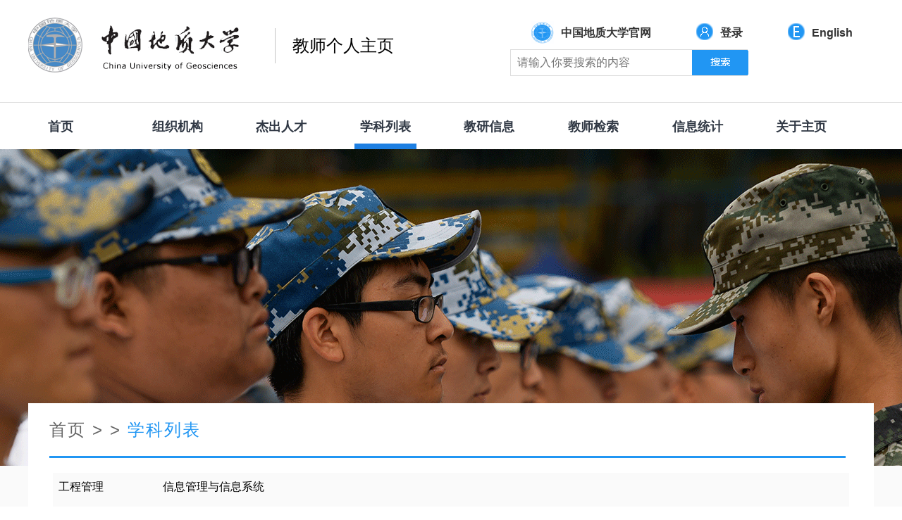

--- FILE ---
content_type: text/html;charset=UTF-8
request_url: https://grzy.cug.edu.cn/xkjslb.jsp?urltype=tsites.DisciplineTeacherList&wbtreeid=1014&id=1912&lang=zh_CN
body_size: 4804
content:
<!DOCTYPE html>
<html>
    <head>
        <meta charset="UTF-8">
        <link rel="stylesheet" type="text/css" href="css/main.css" />
        <script src="js/wjq.js" type="text/javascript" charset="utf-8"></script>
        <script src="js/jquery.SuperSlide.2.1.1.js" type="text/javascript" charset="utf-8"></script>
        <script src="js/index.js"></script>
        <title>管理科学与工程教师列表-中国地质大学综合门户中文</title><META Name="keywords" Content="中国地质大学综合门户中文" />

    <!--Announced by Visual SiteBuilder 9-->
<link rel="stylesheet" type="text/css" href="_sitegray/_sitegray_d.css" />
<script language="javascript" src="_sitegray/_sitegray.js"></script>
<!-- CustomerNO:7765626265723230747f4754525a554303080003 -->
<link rel="stylesheet" type="text/css" href="xkjslb.vsb.css" />
<script type="text/javascript" src="/system/resource/js/vsbscreen.min.js" id="_vsbscreen" ></script>
<script type="text/javascript" src="/system/resource/js/counter.js"></script>
<script type="text/javascript">_jsq_(1014,'/xkjslb.jsp',-1,1377096531)</script>
</head>
    <body >
    <div class="header">
        <div class="wrap">
            <div class="header-top clearfix">
                
<div class="header-logo fl">
                    <a href="">
                            <img src="images/h-logo.png"/>
                        </a>
                </div>

                <span class="teach_main">教师个人主页</span>
                <div class="fr">
                        <script language="javascript" src="/system/resource/js/dynclicks.js"></script><div class="header-link ">
        <a href="http://www.cug.edu.cn">
        <img class="guanwang" src="images/17/08/03/1z7ca8iuii/guanwang.png" />中国地质大学官网</a>
    <a href="javascript:void(0)" onclick="showtitle()">
        <img style="margin-bottom:5px" src="images/login.png" />登录</a>
    <a href="http://grzyen.cug.edu.cn/">
        <img style="margin-bottom:5px" src="images/En.png" />English</a>
</div>
<script>
        function showtitle() {
            alert("请从校园门户统一身份认证平台登录xyfw.cug.edu.cn");
        }
</script>
                    <script language="javascript" src="/system/resource/tsites/com/search/tsitesearch.js"></script><script language="javascript" src="/system/resource/js/base64.js"></script><div class="header-search">
<form action="jsjg.jsp?wbtreeid=1014" method="post" id="searchform62268" style="display:inline" onsubmit="return (new TsiteSearch()).checkSearch('searchform62268','keyWord_temp');">
    <input type="hidden" name="tsites_search_content" id="tsites_search_content" value='' /><input type="hidden" name="_tsites_search_current_language_" id="_tsites_search_current_language_" value='zh_CN' />
    <input class="input" type="input" name="keyWord_temp" id="keyWord_temp" value="" placeholder="请输入你要搜索的内容"/>
    <input class="img"  type="image" src="images/sousuo.png" value="查询">
</form>
</div>
                </div>
            </div>
        </div>
    </div>


    <div class="main-nav">
        <div class="wrap">
            <ul class="clearfix">
                <li  >
<a href="index.jsp" class="index" >首页</a>
</li>
                <li  >
<a href="zzjg.jsp?urltype=tree.TreeTempUrl&wbtreeid=1012"  >组织机构</a>
</li>
                <li  >
<a href="jcrc.jsp?urltype=tree.TreeTempUrl&wbtreeid=1013"  >杰出人才</a>
</li>
                <li class="active" >
<a href="xklb.jsp?urltype=tree.TreeTempUrl&wbtreeid=1014"  >学科列表</a>
</li>
                <li  >
<a href="jyxx-lwcg.jsp?urltype=tree.TreeTempUrl&wbtreeid=1035"  >教研信息</a>
</li>
                <li  >
<a href="jsjx.jsp?urltype=tree.TreeTempUrl&wbtreeid=1016"  >教师检索</a>
</li>
                <li  >
<a href="tjxx1.jsp?urltype=tree.TreeTempUrl&wbtreeid=1042"  >信息统计</a>
</li>
                <li  >
<a href="gyzy.jsp?urltype=tree.TreeTempUrl&wbtreeid=1017"  >关于主页</a>
</li>
            </ul>
        </div>
    </div>
        
            <style>
.sub-header{
 background: url(images/beijing.png) top center no-repeat;
}
</style>
<div class="sub-header">
<div class="wrap about-title" style="font-size:16px;color:#666;padding-bottom:15px"><span>
                        <a href="index.jsp"  >首页</a>
                 > > 
                <a href="xklb.jsp?urltype=tree.TreeTempUrl&wbtreeid=1014" class="about-title_a" >学科列表</a>
</span></div></div>

        
        <div class="container about">
            <div class="wrap content clearfix">
            

<div class="dropdown" id="DROP">
    <a href="xkjslb.jsp?urltype=tsites.DisciplineTeacherList&wbtreeid=1014&id=1914&lang=zh_CN#disciplineteacher"   >工程管理</a>
    <a href="xkjslb.jsp?urltype=tsites.DisciplineTeacherList&wbtreeid=1014&id=1913&lang=zh_CN#disciplineteacher"   >信息管理与信息系统</a>
</div>

            <script language="javascript" src="/system/resource/tsites/imagescale.js"></script>
<script type="text/javascript"> 
jQuery(document).ready(function(){
 var u_u7_pic = new ImageScale("u_u7_",215,274,true,true);u_u7_pic.addimg("/__local/8/EC/14/6DAEC762522BA716687F45D2536_DBB90142_18B76.jpg","/cx/zh_CN/index.htm","程欣","4578");u_u7_pic.addimg("/__local/A/4A/C9/53E29D1D8C7AAEC068B5F3A6A7C_7AE76C96_97EA.jpg","/lilongxi/zh_CN/index.htm","李龙锡","2027");u_u7_pic.addimg("/__local/1/04/8C/E42F0A0CB54250CC80E2F33AB5F_B7B3CBA8_EFF.jpg","/liubaoshan/zh_CN/index.htm","刘保山","4579");u_u7_pic.addimg("/__local/B/5A/92/0307B628710EB68A9570308B153_7EEC9207_B95F.jpg","/wengkerui/zh_CN/index.htm","翁克瑞","1147");u_u7_pic.addimg("/__local/5/45/B2/E6E359B3DFA547D112CBF64F2F5_388871C8_10451.jpg","/zhuzhen/zh_CN/index.htm","朱镇","3633");
});
</script>
<div class="main-pic-list" id="list">
                    <div class="clearfix" id="clear">
                        
                                                
                            <div class="item">
                            <div class="inner clearfix">
                                <a href="http://grzy.cug.edu.cn/cx/zh_CN/index.htm">
                                    
                                    <div class="pic">
                                        <div class="pic_box">
                                            <img id="u_u7_4578pic" style="width:auto;"/>
                                        </div>
                                    </div>
                                    <div class="main">
                                        <div class="text" style="text-align:center;" >程欣</div>
                                    </div>
                                </a>
                            </div>
                        </div>
                        
                        
                            
                            <div class="item">
                            <div class="inner clearfix">
                                <a href="http://grzy.cug.edu.cn/lilongxi/zh_CN/index.htm">
                                    
                                    <div class="pic">
                                        <div class="pic_box">
                                            <img id="u_u7_2027pic" style="width:auto;"/>
                                        </div>
                                    </div>
                                    <div class="main">
                                        <div class="text" style="text-align:center;" >李龙锡</div>
                                    </div>
                                </a>
                            </div>
                        </div>
                        
                        
                            
                            <div class="item">
                            <div class="inner clearfix">
                                <a href="http://grzy.cug.edu.cn/liubaoshan/zh_CN/index.htm">
                                    
                                    <div class="pic">
                                        <div class="pic_box">
                                            <img id="u_u7_4579pic" style="width:auto;"/>
                                        </div>
                                    </div>
                                    <div class="main">
                                        <div class="text" style="text-align:center;" >刘保山</div>
                                    </div>
                                </a>
                            </div>
                        </div>
                        
                        
                            
                            <div class="item item_r">
                            <div class="inner clearfix">
                                <a href="http://grzy.cug.edu.cn/wengkerui/zh_CN/index.htm">
                                    
                                    <div class="pic">
                                        <div class="pic_box">
                                            <img id="u_u7_1147pic" style="width:auto;"/>
                                        </div>
                                    </div>
                                    <div class="main">
                                        <div class="text" style="text-align:center;" >翁克瑞</div>
                                    </div>
                                </a>
                            </div>
                        </div>
                        
                        
                            
                            <div class="item">
                            <div class="inner clearfix">
                                <a href="http://grzy.cug.edu.cn/zhuzhen/zh_CN/index.htm">
                                    
                                    <div class="pic">
                                        <div class="pic_box">
                                            <img id="u_u7_3633pic" style="width:auto;"/>
                                        </div>
                                    </div>
                                    <div class="main">
                                        <div class="text" style="text-align:center;" >朱镇</div>
                                    </div>
                                </a>
                            </div>
                        </div>
                        
                        
                        
                        
                    </div>
                    <!--分页-->
                        <div class="page" align=center >
                       <INPUT TYPE=hidden NAME=actiontype VALUE=""><input type=hidden name="urltype" value="tsites.DisciplineTeacherList"><input type=hidden name="wbtreeid" value="1014"><input type=hidden name="id" value="1912"><input type=hidden name="lang" value="zh_CN">
<style type="text/css">
.headStyle1mzrxz59ly, .headStyle1mzrxz59ly td, .headStyle1mzrxz59ly div {font-size: 12px;font-family:宋体; color: #000000; margin-left: auto; margin-right: auto; line-height:14px;}
.defaultButtonStyle {font-size: 12px;font-family:宋体; height:20px;color: #000000;BORDER: #AFD5F5 1px solid; margin: 0px;padding: 0px; FILTER:progid:DXImageTransform.Microsoft.Gradient(GradientType=0,StartColorStr=#ffffff, EndColorStr=#BDDBF7);  CURSOR: pointer; line-height:14px;background:-webkit-gradient(linear, 0 0, 0 100%, from(#ffffff), to(#BDDBF7));background: -moz-linear-gradient( top,#ffffff,#BDDBF7);background:-ms-linear-gradient(top,#ffffff 0%,#bddbf7 100%)}
.defaultinputStyle {font-size: 12px;font-family:宋体; height:20px; border:1px solid #AFD5F5; line-height:14px;}
.colHeader {font-size: 12px;font-family:宋体; line-height:14px;}
.headStyle1mzrxz59ly a, .pageList .this-page {font-size: 12px;font-family:宋体; display:inline-block; height:14px; padding: 2px 4px; border: solid 1px #AFD5F5; background: #fff; text-decoration: none; MARGIN-RIGHT: 1px;line-height:14px;}
.headStyle1mzrxz59ly a:visited {font-size: 12px;font-family:宋体; color: #000000; text-decoration: none; line-height:14px;}
.headStyle1mzrxz59ly .PrevDisabled {font-size: 12px;font-family:宋体; display:inline-block;height:14px;  margin-right: 3px; padding: 2px 4px; background: #fff;color:#ccc;border: solid 1px #AFD5F5; line-height:14px;}
.headStyle1mzrxz59ly .SelectList {font-size: 12px;font-family:宋体;line-height:14px;}
.headStyle1mzrxz59ly .Prev { font-size: 12px;font-family:宋体; margin-right: 3px; padding: 2px 4px;line-height:14px;}
.headStyle1mzrxz59ly .break {font-size: 12px;font-family:宋体; border: none; text-decoration: none; line-height:14px;}
.headStyle1mzrxz59ly .NextDisabled { font-size: 12px;font-family:宋体;display:inline-block; height:14px; margin-left: 2px; padding: 2px 4px;background: #fff;color:#ccc;border: solid 1px #AFD5F5; line-height:14px; }
.headStyle1mzrxz59ly .Next { font-size: 12px;font-family:宋体; margin-left: 2px; padding: 2px 4px;line-height:14px;}
.headStyle1mzrxz59ly .this-page {font-size: 12px;font-family:宋体;display:inline-block;height:14px;padding: 2px 4px; border: solid 1px #AFD5F5; background: #E1F0FD; font-weight: bold; color:black; MARGIN-RIGHT: 1px;line-height:14px;}
.headStyle1mzrxz59ly a:hover {font-size: 12px;font-family:宋体;color: black; background: #EFF7FE; border-color: #AFD5F5; text-decoration: none;line-height:14px;}
.headStyle1mzrxz59ly a:link {font-size: 12px;font-family:宋体;color: #000000; text-decoration: none;line-height:14px;}
.headStyle1mzrxz59ly a:active { font-size: 12px;font-family:宋体;color: black; text-decoration: none; background: #EFF7FE; line-height:14px;}
</style><script language=javascript src="/system/resource/js/gotopage.js"></script><script type="text/javascript">function a63922_gopage_fun(){_simple_list_gotopage_fun(1,'a63922GOPAGE',1)}</script><table cellspacing=0 cellpadding=0 border=0><TR><td colspan=1><table cellspacing=0 class=headStyle1mzrxz59ly width="100%" cellpadding=1><tr valign=middle><TD nowrap align=left width=1% id=fanye>共5条&nbsp;&nbsp;1/1&nbsp;</td><td nowrap align=left><div><span class=PrevDisabled>首页</span><span class=PrevDisabled>上页</span><span class=NextDisabled>下页</span><span class=NextDisabled>尾页</span></div></td></tr></table></table>
                    </div>
                </div>
            </div>
        </div>
        
<div class="footer">
        <div class="wrap">
            <div class="c1">
                <div><!-- 版权内容请在本组件"内容配置-版权"处填写 -->
<p>Copyright 中国地质大学学校办公室 CUGSTAR All Rights Reserved　地址：湖北省武汉市鲁磨路<br />邮编:430074 鄂ICP备15021562号-1</p>
                    总访问量：

<script language="javascript" src="/system/resource/tsites/tsitesclick.js"></script>
<span id="u9_click"></span>   <script>(new TsitesClickUtil()).getSiteClicksByType(document.getElementById('u9_click'),0,8,'site_total','0');</script>
本月访问量：


<span id="u10_click"></span>   <script>(new TsitesClickUtil()).getSiteClicksByType(document.getElementById('u10_click'),0,8,'site_month','0');</script>
本日访问量：


<span id="u11_click"></span>   <script>(new TsitesClickUtil()).getSiteClicksByType(document.getElementById('u11_click'),0,8,'site_day','0');</script>

            </div>
            <div class="c2">
                <div class="c2_box">
                    <!-- 下面这个div是二维码容器,ID不能变-->
<div id="outputu12"></div>
<!-- 下面是生成二维码调用的JS，不要动-->

<script src="/system/resource/qrcode/js/jquery.qrcode.js"></script>
<script src="/system/resource/qrcode/js/qrcode.js"></script>
<script>
var codeInfo = "" ==""? window.location.href:"";
jQuery(function(){
    jQuery('#outputu12').qrcode({
        text:codeInfo,
        render: !!document.createElement('canvas').getContext?"canvas":"table",//设置渲染方式  
        width: 106,     //设置宽度  
        height: 106,     //设置高度  
        correctLevel: 0,//纠错等级  
        background: "#ffffff",//背景颜色  
        foreground: "#000000",//前景颜色  
        logo:""//图像logo
    });
})
</script>
                </div>
                <div class="c2_wenzi">

</div>
            </div>
        </div>
    </div>
    </body>
    <script type="text/javascript">
        $(function(){
            $(".sub-title").mouseenter(function(){
                $(this).find("#showCtrl").find(".icon-drop").attr("class","icon-dropU")
            })
            $(".sub-title").mouseleave(function(){
                $(this).find("#showCtrl").find(".icon-dropU").attr("class","icon-drop")
            })
        })
    </script>
</html>


--- FILE ---
content_type: text/html;charset=UTF-8
request_url: https://grzy.cug.edu.cn/system/resource/tsites/click.jsp
body_size: 47
content:
{"click":"46556286"}

--- FILE ---
content_type: text/html;charset=UTF-8
request_url: https://grzy.cug.edu.cn/system/resource/tsites/click.jsp
body_size: 47
content:
{"click":"00603152"}

--- FILE ---
content_type: text/html;charset=UTF-8
request_url: https://grzy.cug.edu.cn/system/resource/tsites/click.jsp
body_size: 47
content:
{"click":"00011769"}

--- FILE ---
content_type: text/css
request_url: https://grzy.cug.edu.cn/css/main.css
body_size: 6921
content:
.inline_block{
    display: inline-block;
}
.placeholder{
	color: #999;
}
.teach_main {
    font-size: 24px;
    position: relative;
    left: 24px;
    top: 22px;
    font-family: 'Microsoft YaHei';
    margin: 0;
    padding: 0;
    list-style: none;


}
.school,.major,.major1{
    position: relative;
}
.san1{
    display: inline-block;
    width: 15px;
    height: 15px;
    background-image: url("../images/san1.png");
    position: absolute;
    top: 10px;
    right: 5px;
}
.san{
    display: inline-block;
    width: 15px;
    height: 15px;
    background-image: url("../images/san.png");
    position: absolute;
    top: 10px;
    right: 5px;
}
.row1 ul li{
    position: relative;
    font-weight: bold;
}
ul.list_option{
    display: none;
    background-color: #fff;
    padding-left: 10px;
    border: 1px solid #888;
    height: 200px;
    overflow-y: scroll;
    box-sizing: border-box;
    width: 252px!important;
}
ul.list_option li{
    font-weight: normal;
    cursor: pointer;
    width: 100%!important;
}
ul.list_option li:hover{
    background-color: #ddd;
}
.list_option1{
    position: absolute;
    left: 74px;
    top: 40px;
}
.list_option2,.list_option3{
    position: absolute;
    left: 108px;
    top: 40px;
}
.list_option li{
    float: none!important;
}
.row1:after{
    content: "";
    display: block;
    clear: both;
}
.row1 span{
    border: 1px solid #888;
    display: inline-block;
    width: 234px;
    height: 24px;
    padding: 8px;
    line-height: 24px;
    margin-left: 14px;
    font-weight: normal;
}
*html {
    background-image: url(about:blank);
    background-attachment: fixed;
    
}

body,
h1,
h2,
h3,
h4,
h5,
h6,
hr,
p,
blockquote,
dl,
dt,
dd,
ul,
ol,
li,
pre,
form,
fieldset,
legend,
button,
input,
textarea,
th,
td {
    margin: 0;
    padding: 0;
word-break: break-word; 
word-wrap: break-word;
}

body,
button,
input,
select,
textarea {
    font: 14px/1.5 Arial, 'Microsoft YaHei', \5b8b\4f53
}

h1,
h2,
h3,
h4,
h5,
h6 {
    font-size: 100%;
    font-weight: normal;
}

address,
caption,
cite,
code,
dfn,
em,
strong,
th,
var,
i {
    font-style: normal;
    font-weight: normal
}

code,
kbd,
pre,
samp {
    font-family: courier new, courier, monospace
}

ul,
ol {
    list-style: none
}

a,
a:hover {
    color: #000000;
    text-decoration: none;
}

fieldset,
img {
    border: 0;
    vertical-align: bottom;
}

q:before,
q:after {
    content: ''
}

button,
input,
select,
textarea {
    font-size: 100%;
    outline: 0
}

table {
    border-collapse: collapse;
    border-spacing: 0
}

.wrap {
    width: 1200px;
    margin: 0 auto;
    /*overflow: hidden;*/
}

.clearfix:after {
    content: '\20';
    display: block;
    height: 0;
    clear: both
}

.clearfix {
    zoom: 1
}

.fl {
    float: left
}

.fr {
    float: right
}

.mt30 {
    margin-top: 30px;
}

.icon-heart2 {
    display: inline-block;
    vertical-align: -1px;
    margin-right: 5px;
    width: 12px;
    height: 12px;
    background: url(../images/icon-heart2.png) no-repeat;
}



/*-------------------------å¤´éƒ¨æ ·å¼-----------------------*/

.header {
    min-width: 1200px;
}

.header-top {
    margin-top: 25px;
    height: 120px;
}

.header-logo img {
    /*height: 100%;*/
    width: 100%;
}

.header-logo {
    width: 351px;
    height: 78px;
}

.header-logo a {
    display: block;
    width: 100%;
    height: 100%;
    text-align: center;
    display: table-cell;
    vertical-align: middle;
}

.header-link {
    padding-top: 5px;
    margin-bottom: 8px;
}

*+html {
    margin-top: 10px;
}

.header-link a {
    margin: 0 30px;
    line-height: 30px;
    *display: inline-block;
    *vertical-align: middle;
    color: #333;
    font-weight: bold;
    font-size: 16px;
}

.header-link img {
    margin-right: 10px;
}

*+html .header-link .guanwang {
    margin-top: -10px;
}

.header-search {
    margin-top: 0px;
    border: 1px solid #ddd;
    width: 335px;
    height: 36px;
    position: relative;
}

*+html .header-search {
    width: 350px;
    height: 36px;
    position: relative;
}

.header-search label {
    display: block;
    /*padding: 8px 10px;*/
}

.header-search .input {
    border: none;
    width: 337px;
    height: 33px;
    font-size: 16px;
    border: 1px solid #fff;
    vertical-align: center;
    padding-left: 8px;
    line-height: 33px;
}

.header-search .img {
    position: absolute;
    top: 0;
    right: -2px;
}



/*å¯¼èˆª*/

.main-nav {
    /*background: #2f92f7;*/
    min-width: 1200px;
    border-top: 1px solid #ddd;
}

.main-nav li {
    float: left;
    width: 12.3%;
}

.main-nav li a {
    display: inline-block;
    padding: 10px 8px 0;
    margin: 0 20px;
    line-height: 48px;
    color: #313945;
    font-weight: bold;
    font-size: 18px;
    border-bottom: 8px solid #fff;
    transition: background-color ease .3s;
    text-align: center;
}

.main-nav li a.index {
    color: #313945
}

.main-nav li a:hover,
.main-nav li.active a {
    border-bottom: 8px solid #1d7fe2;
}


/*æ–‡å­—åˆ—è¡¨æ ·å¼ä¸€æ ·å…¨ç«™éƒ½æ˜¯è¿™ä¸ªæ ·å¼*/

.main-list .item {
    border-bottom: 1px dashed #e2e2e2;
    padding: 20px 10px;
}

.main-list .item:hover {
    background: #f9f9f9;
}

.main-list .item.last {
    border: none;
    padding-bottom: 0;
}

.main-list .tit {
    font-size: 18px;
    font-weight: bold;
    white-space: nowrap;
    overflow: hidden;
    text-overflow: ellipsis;
}

.main-list .tag {
    margin: 10px 0 15px;
}

.main-list .tag span,
.main-list .tag a {
    border: 1px solid #ccc;
    padding: 3px 5px;
    margin-right: 10px;
    border-radius: 3px;
    color: #999;
}

.main-list .infor {
    color: #666;
}

.main-list .infor .time {
    margin-left: 20px;
}


/*å›¾ç‰‡åˆ—è¡¨æ ·å¼ä¸€æ ·å…¨ç«™éƒ½æ˜¯è¿™ä¸ªæ ·å¼*/

.main-pic-list {
    padding: 20px 10px;
    background: #fff;
}

.main-pic-list .item {
    float: left;
    width: 25%;
    /*ie7 50ä¼šæŒ¤ä¸‹åŽ»*/
}

#list {
    padding: 20px 30px;
}

#list .item {
    width: 255px;
    height: 376px;
    background: #FAFAFA;
    margin-right: 30px;
    margin-bottom: 30px;
}

#list .item_r {
    margin-right: 0;
}

#clear {
    padding-left: 15px;
}

.pic-list .item {
    float: left;
}

.right-content .main-pic-list {
    padding: 20px 0px;
    overflow: hidden;
}

.right-content .main-pic-list .item {
    float: left;
    width: 255px;
    height: 376px;
    background: #fafafa;
    margin-right: 10px;
    margin-bottom: 20px;
    /*ie7 50ä¼šæŒ¤ä¸‹åŽ»*/
}

.right-content .pic-list .item {
    float: left;
}

.main-pic-list .item .inner {
    /*padding: 20px 20px 25px 16px;*/
    /*margin: 10px 20px ;*/
    /*background: #fafafa;*/
    width: 255px;
    height: 376px;
    /*margin-right:10px;*/
}

.main-pic-list .item .inner a {
    display: block;
    width: 100%;
    height: 100%;
}

.main-pic-list .inner-right {
    margin-right: 0;
}

.main-pic-list .pic,
.main-pic-list .main {
    float: left;
}

.main-pic-list .pic {
    width: 215px;
    height: 274px;
    margin-left: 20px;
    margin-top: 20px;
    text-align: center;
    display: table-cell;
    vertical-align: middle;
}

.main-pic-list .pic .pic_box {
    width: 215px;
    height: 274px;
    text-align: center;
    display: table-cell;
    vertical-align: middle;
}

.main-pic-list .pic .pic_box img {
    width: 100%;
}

.main-pic-list .pic span {
    width: 100%;
    height: 100%;
    display: block;

    *font-size: 100px;
    zoom: 1;
}

.main-pic-list .pic span img {
    width: 100%;
    margin-bottom: 0;
    margin-right: 0;
}

.main-pic-list .main {
    width: 215px;
    margin: 21px auto;
    padding-left: 24px;
}

.main-pic-list .main .text {
    height: 30px;
    line-height: 30px;
    font-size: 16px;

    border-bottom: 1px solid #ddd;
}

.main-pic-list .main .text span {
    float: right;
    font-size: 15px;
    margin-top: 3px;
    color: #777C84;
}

.main-pic-list .main .text span .iconfont {
    vertical-align: middle;
    margin-right: 5px;
    font-size: 14px;
}

.main-pic-list .main .infor {
    line-height: 24px;
    margin-top: 8px;
}


/*åˆ†é¡µ*/

.page {
    /*text-align: center;*/
    margin: 0px auto;
    font-family: "å¾®è½¯é›…é»‘";
    overflow: hidden;
    /*width: 1200px;*/
    padding-bottom: 20px;
padding-top:10px;
}

.page1 {
    width: 345px;
}

.page span {
    cursor: pointer;
}

.page a {
    display: inline-block;
    *zoom: 1;
    *display: inline;
    padding: 0 8px;
    height: 24px;
    line-height: 24px;
    margin: 0 5px;
    cursor: pointer;
}

.page a.on,
.page a:hover {
    background: #2f92f7;
}

.page span {
    font-size: 14px;
    color: #333;
}


/*ç«™ç‚¹ç»Ÿè®¡*/

.state-statistics {
    margin: 50px 0;
    text-align: center;
    background: url(../images/line.jpg) center center no-repeat;
}

.state-statistics .bd {
    display: inline;
    background: #fff;
    padding: 0 30px;
    font-size: 16px;
}

.state-statistics .bd span {
    margin: 0 10px;
    color: #999;
}



/*å†…é¡µå…¬ç”¨å¸ƒå±€*/

.leftbar {
    float: left;
    width: 295px;
    margin-left: 44px;
}

.right-content {
    float: right;
    width: 830px;
}

.content .right-content1 {
    width: 100%;
}


.footer {
    padding: 30px 0;
    min-width: 1200px;
    background: #324452;
    margin: 0 auto;
    color: #fff;
    overflow: hidden;
}

.footer .c1 {
    float: left;
    line-height: 24px;
    padding: 20px 0;
    max-width: 607px;
}

.footer .c1 p {
    max-width: 607px;
}

.footer .c2 {
    float: right;
    width: 106px;
    height: 136px;
}

.footer .c2 .c2_box {
    width: 106px;
    height: 106px;
    text-align: center;
    display: table-cell;
    vertical-align: middle;
}

.footer .c2 .c2_box img {
    width: 100%;
    /*vertical-align: middle;*/
    /*margin-left: 30px;*/
}

.footer .c2 .c2_wenzi {
    line-height: 30px;
    text-align: center;
}

.footer .c2 .c2_wenzi a {
    color: #fff;
}


/*å†…å®¹é¡µçš„å¤´*/

.sub-header {
    min-width: 1200px;
    /*background: url(../images/beijing.png) top center no-repeat;*/
    padding-top: 145px;
    font-size: 18px;
    height: 305px;
    overflow: hidden;
}

.sub_header_box {
    width: 1200px;
    margin: 0 auto;
}

.sub-title {
    height: 54px;
    line-height: 54px;
    background: #15141D;
    opacity: .8;
    padding: 0 36px;
    color: #fff;
    position: relative;
}

.sub-title h2 .icon-sha {
    margin-right: 5px;
    display: inline-block;
    width: 20px;
    height: 20px;
    vertical-align: middle;
    background: url(../images/icon-sha.png) no-repeat;
}

.sub-title .icon-drop {
    display: inline-block;
    width: 20px;
    height: 20px;
    vertical-align: middle;
    background: url(../images/icon-arrD.png) no-repeat center center;
}

.sub-title .icon-dropU {
    display: inline-block;
    width: 20px;
    height: 20px;
    vertical-align: middle;
    background: url(../images/icon-arrU.png) no-repeat center center;
}

.sub-title .dropdown {
    display: none;
    position: absolute;
    width: 98%;
    top: 99%;
    min-height: 100px;
    left: 0;
    padding: 20px 1%;
    background: url(../images/sub-dropdown.png);
}

.sub-title .dropdown a {
    float: left;
    margin: 3px 10px;
    height: 32px;
    line-height: 32px;
    padding: 0 26px;
    font-size: 16px;
    color: #fff;
    *zoom: 1;
    display: block;
    white-space: nowrap;
    background: url(_blank);
}

.sub-title .dropdown a.on,
.sub-title .dropdown a:hover {
    background: #fff;
    color: #2f92f6;
}

.sub-title:hover .dropdown {
    display: block;
}

.sub-title span {
    font-size: 14px;
}

.sub-title .az a {
    color: #fff;
    padding: 0 5px;
    margin: 0 4.5px;
}

.sub-title .az a.on {
    color: #60adfb
}


/*body{position:relative;}*/

.container {
    min-width: 1200px;
    overflow: hidden;
}

div.about {
    background: #fafafa;
    min-width: 1200px;
}

div.content {
    padding: 10px 0;
    margin: 0 auto;
    width: 1200px;
    background: #fff;
    font-size: 12px;
    color: #333;
    font-family: "é»‘ä½“";
}

div.about-title {
    letter-spacing: 2px;
    padding-bottom: 12px;
    font-size: 24px!important;
    color: #2196F3;
    width: 1200px;
    margin-top: 216px;
    background: #fff;
}

*+html .about-title {
    margin-top: 360px;
}

div.about-title span {
    height: 75px;
    line-height: 75px;
    border-bottom: 3px solid #2196F3;
    display: inline-block;
    width: 1130px;
    margin-left: 30px;
}

.about-title span a {
    color: #666;
}

.about-title span .about-title_a {
    color: #2196F3;
}

.container .dropdown {
    background: #fafafa;
    width: 786px;
}

.container #DROP {
    width: 1130px;
    margin: 0 auto;
}

.container .dropdown a {
    font-size: 16px;
    display: inline-block;
    padding: 8px;
    margin-right: 65px;
    margin-bottom: 10px;
}

.container .dropdown a.on {
    background: #2196F3;
    color: #fff;
}

.container .dropdown a:hover {
    background: #2196F3;
    color: #fff;
}


/*----------é¦–é¡µæœç´¢------------*/

.index-search {
    padding: 60px 0;
    background: url(../images/index-search.jpg) no-repeat top center;
}

.index-search .pic-list {
    padding: 0 50px;
}

.index-search .pic-list li {
    float: left;
    margin: 1px;
    position: relative;
    width: 180px;
    height: 150px;
}

.index-search .pic-list li a {
    position: absolute;
    display: table;
    left: 0;
    top: 0;
    width: 160px;
    height: 130px;
    padding: 10px;
    background: #fff;
    z-index: 0;
}

.index-search .pic-list li .pic {
    width: 100%;
    height: 100%;
    display: table-cell;
    vertical-align: middle;
    text-align: center;
    overflow: hidden;
}

.index-search .pic-list li img {
    transition: all ease .3s;
    max-width: 100%;
    max-height: 100%;
}

.index-search .pic-list li .text {
    display: none;
    position: absolute;
    height: 30px;
    line-height: 30px;
    color: #fff;
    padding: 0 10px;
    bottom: 10px;
    left: 10px;
    right: 10px;
    background: url(../images/bg.png);
}

.index-search .pic-list li span {
    float: right;
}

.index-search .pic-list li span .iconfont {
    display: inline-block;
    width: 25px;
    height: 21px;
    vertical-align: middle;
    margin-right: 5px;
    background: url(../images/icon-heart1.png) no-repeat;
}

.index-search .pic-list li a:hover {
    transition: all ease .3s;
    width: 200px;
    height: 170px;
    margin-left: -20px;
    margin-top: -20px;
    z-index: 99;
    background: #2f91f6;
}

.index-search .pic-list li a:hover img {
    transform: scale(1.2);
}

.index-search .pic-list li a:hover .text {
    display: block;
}

.index-search .pic-list li.active {
    z-index: 99;
}

.index-search .pic-list .li0,
.index-search .pic-list .li15,
.index-search .pic-list .li16,
.index-search .pic-list .li17 {
    margin-left: 182px;
}

.index-search .pic-list .li3 {
    margin-right: 182px;
}

.index-search-bar {
    margin: 36px 70px 0;
    line-height: 48px;
    padding: 0 32px;
    color: #fff;
    background: url(../images/bg.png);
}

.index-search-bar a {
    color: #fff;
    padding: 0 5px;
    margin: 0 4.5px;
}

.index-search-bar .num {
    border-left: 1px solid #999;
    line-height: 36px;
    float: right;
    margin-top: 6px;
    padding-left: 36px;
}



/*é¦–é¡µtabåˆ‡æ¢*/

.teacher-list-hd {
    text-align: center;
    margin: 45px 0;
}

.teacher-list-hd ul {
    display: inline-block;
    *zoom: 1;
    *display: inline;
    border: 1px solid #dddddd;
    border-right: none;
}

.teacher-list-hd li {
    float: left;
    padding: 0 15px;
    font-size: 18px;
    height: 58px;
    line-height: 58px;
    cursor: pointer;
    border-right: 1px solid #ddd;
}

.teacher-list-hd li .iconfont {

    display: inline-block;
    width: 30px;
    height: 30px;
    vertical-align: middle;
    margin-right: 5px;
    background: url(../images/icon-index-tab.png) no-repeat;
}

.teacher-list-hd li.on {
    color: #fff;
    background: #2f92f6;
}

.teacher-list-hd li.on .iconfont {
    background: url(../images/icon-index-tab1.png) no-repeat;
}

.teacher-list-hd li.li2 .iconfont {
    background-position: -30px 0;
}

.teacher-list-hd li.li3 .iconfont {
    background-position: -60px 0;
}

.teacher-list-bd .picScroll-left {
    position: relative;
    margin-left: 40px;
}

.teacher-list-bd .picScroll-left .hd {
    text-align: center;
}

.teacher-list-bd .picScroll-left .hd li {
    display: inline-block;
    *zoom: 1;
    *display: inline;
    padding: 0 8px;
    height: 24px;
    line-height: 24px;
    margin: 50px 3px;
    background: #e0e0e0;
    color: #fff;
    cursor: pointer;
}

.teacher-list-bd .picScroll-left .hd li.on {
    background: #2f92f7;
}

.teacher-list-bd .picScroll-left .hd .n,
.teacher-list-bd .picScroll-left .hd .p {
    position: absolute;
    top: 50%;
    margin-top: -70px;
    height: 36px;
    line-height: 36px;
    width: 28px;
    text-align: center;
    color: #fff;
}

.teacher-list-bd .picScroll-left .hd .p {
    right: 100%;
    background: url(../images/icon-prev.png) no-repeat #e1e1e1 center center;
}

.teacher-list-bd .picScroll-left .hd .n {
    left: 100%;
    background: url(../images/icon-next.png) no-repeat #e1e1e1 center center;
}

.teacher-list-bd .picScroll-left .hd .n:hover,
.teacher-list-bd .picScroll-left .hd .p:hover {
    background-color: #2f92f7;
}


.teacher-list-bd .picScroll-left .bd {
    padding: 10px;
    height: 280px;
    overflow: hidden;
}

.teacher-list-bd .picScroll-left .bd ul {
    overflow: hidden;
    zoom: 1;
}

.teacher-list-bd .picScroll-left .bd ul li {
    float: left;
    _display: inline;
    overflow: hidden;
    width: 150px;
    padding: 18px;
    margin: 0 18px;
    background: #f9f9f9;
}

.teacher-list-bd .picScroll-left .bd ul li .pic {
    height: 200px;
    width: 100%;
    display: table;
    text-align: center;
}

.teacher-list-bd .picScroll-left .bd ul li .pic a {
    width: 100%;
    height: 100%;
    text-align: center;
    display: table-cell;
    *font-size: 100px;
    zoom: 1;
    vertical-align: middle;
}

.teacher-list-bd .picScroll-left .bd ul li .pic img {
    max-width: 100%;
    max-height: 100%;
}

.teacher-list-bd .picScroll-left .bd ul li .title {
    line-height: 24px;
    margin-top: 18px;
}

.teacher-list-bd .picScroll-left .bd ul li .title span {
    float: right;
    color: #999;
}

.teacher-list-bd .picScroll-left .bd ul li .title span .iconfont {
    vertical-align: -2px;
    margin-right: 5px;
}


/*é¦–é¡µæ–°é—»åˆ—è¡¨*/

.index-list {
    background: #f9f9f9;
    padding: 45px 0;
}

.index-list .c1 {
    float: left;
    width: 48%;
}

.index-list .c1 .hd {
    font-size: 20px;
    height: 30px;
    line-height: 30px;
    padding: 15px 0;
    border-bottom: 1px solid #d1d1d1;
}

.index-list .c1 .hd .iconfont {
    display: inline-block;
    width: 25px;
    height: 25px;
    background: url(../images/icon-star.png) no-repeat;
    vertical-align: -4px;
    margin-right: 5px;
}

.index-list .c1 .hd .more {
    float: right;
    font-size: 14px;
    color: #999;
}

.index-list .c2 {
    float: right;
    width: 48%;
}

.index-list .c2 .hd {
    font-size: 20px;
    height: 30px;
    line-height: 30px;
    padding: 15px 0;
    border-bottom: 1px solid #d1d1d1;
}

.index-list .c2 .hd li {
    float: left;
    font-size: 14px;
    padding: 0 30px;
    cursor: pointer;
    margin-right: 20px;
}

.index-list .c2 .hd li.on {
    background: #2f92f7;
    color: #fff;
}

.index-list .c2 .hd .more {
    float: right;
    font-size: 14px;
    color: #999;
}

.index-statistics {
    padding-top: 50px;
}

.index-statistics .hd {
    text-align: center;
}

.index-statistics .hd h6 {
    font-size: 24px;
    margin-bottom: 5px;
}

.index-statistics .hd p {
    background: url(../images/line.jpg) center center no-repeat;
}

.index-statistics .hd span {
    background: #fff;
    display: block;
    width: 220px;
    margin: 0 auto;
}

.index-statistics .hd em {
    background: #2f92f7;
    color: #fff;
    height: 30px;
    line-height: 30px;
    display: block;
    width: 160px;
    margin: 0 auto;
}

.index-statistics .tabs table {
    width: 100%;
    margin-top: 50px;
}

.index-statistics .tabs table td {
    border: 1px solid #e4e4e4;
    height: 68px;
    text-align: center;
    font-size: 16px;
    cursor: pointer;
}

.index-statistics .tabs table .on {
    background: #2f92f7;
    color: #fff;
}

.index-statistics .chart-list {
    margin-top: 24px;
}

.index-statistics .chart-list .item {
    display: none;
}


/*å…³äºŽæˆ‘ä»¬*/

.about {
    /*padding: 60px 0;*/
    color: #6c6c6c;
    min-width: 1200px;
}

.about1 {
    /*padding: 60px 0;*/
    color: #6c6c6c;
    min-width: 1200px;
    background: #FAFAFA
}

.about1 .content .wrap p {
    font-size: 16px;
    text-indent: 2em;
    line-height: 38px;
    padding: 10px 30px;
    +padding: 10px 25px;
}

.about1 .content .wrap .about_p {
    width: 607px;
}

.wrap_box_img {
    float: right;
    margin-right: 40px;
    margin-bottom: 25px;
    width: 500px;
    height: 375px;
}

.wrap_box_img .wrap_box_img1 {
    text-align: center;
    display: table-cell;
    vertical-align: middle;
    width: 500px;
    height: 375px;
}

.wrap_box_img .wrap_box_img1 img {
    width: 100%;
}


/*.about p{
	font-size: 16px;
	text-indent: 2em;
	line-height: 38px;
	padding:10px 30px;
}*/


/*.about .about_p{
	width:607px;
}*/


/*æ–‡çŒ®æŽ¨è*/

.recommend .main-list:hover {
    background: #f9f9f9;
}

.recommend .main-list.last .item {
    border: none;
}


/*æ–‡ç« è¯¦æƒ…*/

.detail-title {
    min-width: 1200px;
    padding: 40px 0;
    text-align: center;
    white-space: nowrap;
    overflow: hidden;
    text-overflow: ellipsis;
    border-bottom: 3px solid #3192f4;
}

.detail-title h2 {
    font-size: 28px;
    line-height: 50px;
}

.detail-title .infor span {
    margin: 0 15px;
    color: #999;
}

.detail-content {
    min-width: 1200px;
    margin-top: 3px;
    padding: 30px 0;
    border-top: 1px solid #3192f4;
}

.detail-content p {
    font-size: 16px;
    text-indent: 2em;
    line-height: 38px;
}


/*ç»„ç»‡æœºæž„*/

.leftbar-type1 dt {
    position: relative;
    /*height: 54px;*/
    line-height: 54px;
    color: #fff;
    cursor: pointer;
    font-size: 18px;
    color: #fff;
    padding-left: 20px;
    /*white-space: nowrap;*/
    /*overflow: hidden;*/
    /*text-overflow: ellipsis;*/
    background: url(../images/leftbar-type1-title.jpg) repeat-x center;
    background-size: 100% auto;
}

.leftbar-type1 dt a {
    display: block;
    color: #fff;
    padding-left: 20px;
}

.leftbar-type1 dt .iconfont {
    position: absolute;
    left: 20px;
    top: 20px;
    width: 14px;
    height: 14px;
    background: url(../images/icon-arrR.png) no-repeat center center;
}

.leftbar-type1 dt .iconfont.on {
    background: url(../images/icon-arrD.png) no-repeat center center;
}

.leftbar-type1 dd {
    display: none;
    background: #f7f7f7;
    padding: 10px 0;
}

.leftbar-type1 dd .s-tit {
    line-height: 40px;
    font-size: 16px;
    position: relative;
}

.leftbar-type1 dd .s-tit a {
    display: block;
    padding: 0 50px;
    /*white-space: nowrap;*/
    /*overflow: hidden;*/
    /*text-overflow: ellipsis;*/
    background: url(../images/icon-arrR.png) no-repeat center center;
}

.leftbar-type1 dd .s-tit .iconfont {
    position: absolute;
    left: 10px;
    top: 0px;
    display: inline-block;
    width: 40px;
    height: 40px;
    z-index: 11;
    cursor: pointer;
    background: url(../images/icon-arrR1.png) no-repeat center center;
}

.leftbar-type1 dd .s-tit .iconfont.on {
    background: url(../images/icon-arrD1.png) no-repeat center center;
}

.leftbar-type1 dd .s-tit em {
    margin: 0 10px;
    color: #ababab;
}

.leftbar-type1 dd ul {
    display: none;
}

.leftbar-type1 dd li a {
    padding: 0 80px;
    display: block;
    color: #858585;
    line-height: 40px;
    background: url(../images/leftbar-icon2.png) no-repeat 60px 15px;
}

.leftbar-type1 dd li a:hover {
    background: url(../images/leftbar-icon2.png) no-repeat 60px 15px #eceef1;
}

.sub-nav .wrap {
    border-bottom: 2px solid #f7f7f7;
    margin-bottom: 30px;
}

.sub-nav ul {
    padding: 0 15%;
}

.sub-nav li {
    float: left;
    width: 30%;
}

.sub-nav li a {
    display: block;
    line-height: 60px;
    font-size: 20px;
    border-bottom: 2px solid #f7f7f7;
    margin-bottom: -2px;
    text-align: center;
}

.sub-nav li.on a {
    color: #1e7ede;
    border-bottom: 2px solid #1e7ede;
}


/*æ•™ç ”ä¿¡æ¯*/

select {
    /*Chromeå’ŒFirefoxé‡Œé¢çš„è¾¹æ¡†æ˜¯ä¸ä¸€æ ·çš„ï¼Œæ‰€ä»¥å¤å†™äº†ä¸€ä¸‹*/
    border: solid 1px #000;
    /*å¾ˆå…³é”®ï¼šå°†é»˜è®¤çš„selecté€‰æ‹©æ¡†æ ·å¼æ¸…é™¤*/
    /*appearance:none;
-moz-appearance:none;
-webkit-appearance:none;*/
    /*åœ¨é€‰æ‹©æ¡†çš„æœ€å³ä¾§ä¸­é—´æ˜¾ç¤ºå°ç®­å¤´å›¾ç‰‡*/
    /*background: url("../images/icon-drop.png") no-repeat scroll 95% center transparent;*/
    /*ä¸ºä¸‹æ‹‰å°ç®­å¤´ç•™å‡ºä¸€ç‚¹ä½ç½®ï¼Œé¿å…è¢«æ–‡å­—è¦†ç›–*/
}


/**+html select{appearance:none;}*/


/*æ¸…é™¤ieçš„é»˜è®¤é€‰æ‹©æ¡†æ ·å¼æ¸…é™¤ï¼Œéšè—ä¸‹æ‹‰ç®­å¤´*/


/*select::-ms-expand { display: none; }*/

.teaching-select {
    padding: 20px 10px;
}

.teaching-select select {
    padding: 10px;
    width: 32%;
    vertical-align: middle;
    font-family: Trebuchet MS;
}

.teaching-select select:focus {
    border: 1px solid #3192f4;
    color: #3192f4;
}

.leftbar-type2 {
    background: #f0f0f0;
    margin-top: 1px;
    padding-bottom: 10px;
    font-size: 16px;
}

.leftbar-type2 li {
    margin-bottom: 10px;
}

.leftbar-type2 li a {
    display: block;
    /*height: 54px;*/
    line-height: 54px;
    color: #403f46;
    text-indent: 0;
    font-size: 16px;
    padding: 0 45px 0 30px;
    /*	white-space:nowrap; 
	overflow:hidden; 
	text-overflow:ellipsis;*/
}

.leftbar-type2 li .iconfont {
    visibility: hidden;
    margin-right: 5px;
    display: inline-block;
    width: 20px;
    height: 20px;
    vertical-align: middle;
    background: url(../images/icon-sha.png) no-repeat;
}

.leftbar-type2 li span {
    float: right;
    font-size: 14px;
    color: #8f8f8f;
}

.leftbar-type2 li a:hover {
    color: #3394f6;
}

.leftbar-type2 li.on a {
    position: relative;
    background: #3394f6;
    color: #fff;
    line-height: 54px;
    +padding-top: 20px;
}

.leftbar-type2 li.on .iconfont {
    visibility: visible;
}

.leftbar-type2 li.on span {
    color: #fff;
}


/*æ•™ç ”æŽ’åº*/

.teaching-sort {
    background: #f7f7f7;
    padding: 0 10px;
    line-height: 44px;
}

.teaching-sort .item {
    padding: 0 10px;
    cursor: pointer;
    position: relative;
    text-align: center;
}

.teaching-sort .item .title {
    font-size: 16px;
    color: #333;
}

.teaching-sort .item .iconfont {
    display: inline-block;
    width: 20px;
    height: 20px;
    margin-left: 40px;
    vertical-align: middle;
    background: url(../images/icon-dropD.png) no-repeat center center;
}

.teaching-sort .item .dropdown {
    display: none;
    position: absolute;
    left: -10px;
    top: 45px;
    background: #FAFAFA;
    border: 1px solid #e2e2e2;
    box-shadow: 0 0 5px rgba(0, 0, 0, .1);
}

.teaching-sort .item .dropdown div {
    white-space: nowrap;
    padding: 0 32px;
    text-align: center;
    font-size: 16px;
}

.sort-page a {
    margin: 0 5px;
    color: #3192f4;
}

.sort-page em {
    color: #3192f4;
}

.teaching-sort .item {}


/*æ£€ç´¢*/

.search-area {
    font-size: 16px;
    width: 1130px;
    margin: 0 auto;
}

.search-area .area1 {
    border-top: 1px solid #777C84;
    border-left: 1px solid #777C84;
    border-right: 1px solid #777C84;
    background: #f9f9f9;
}

.search-area .area1 dl {
    border-bottom: 1px solid #777C84;
}

.search-area .area1 dt {
    float: left;
    width: 92px;
    text-align: center;
    padding-top: 20px;
    font-weight: bold;
    color: #333;
}

.search-area .area1 dd {
    margin-left: 90px;
    border-left: 1px solid #777C84;
    min-height: 60px;
    padding: 10px 20px;
}

.search-area .area1 dd span {
    height: 32px;
    line-height: 32px;
    padding: 0 18px;
    display: inline-block;
    cursor: pointer;
    border: 1px solid #f9f9f9;
}

.search-area .area1 dd span.on {
    border-radius: 3px;
    color: #3CA3F4;
}

.search-area .area1 .abc {
    line-height: 60px;
    padding: 0;
}

.search-area .area1 .abc span {
    padding: 0 12px;
}

.search-area .area1 .abc .first {
    padding: 0 18px;
}

.search-area .area2 .row {
    padding: 20px 0;
}

.search-area .area2 .row li {
    float: left;
    width: 33%;
}

.search-area .area2 .row li label {
    padding: 0 8px 0 10px;
    font-weight: bold;
    line-height: 38px;
}

.search-area .area2 .row li select {
    padding: 8px;
    font-size: 18px;
    line-height: 20px;
    width: 70%;
    overflow-y: scroll;
    vertical-align: middle;
    font-family: "å¾®è½¯é›…é»‘";
    border: 1px solid #cfd8e1;
    padding-right: 10px;
    color: #6c6c6c;
    /*background:url(../images/icon-drop.png) no-repeat 90% center #fff;*/
}

.search-area .area2 .row li select:focus,
.search-area .area2 .row li input:focus {
    border: 1px solid #3192f4;
    color: #3192f4;
}

.search-area .area2 .row li input {
    width: 65%;
    outline: 0;
    height: 38px;
    padding-left: 8px;
    border: 0;
    border: 1px solid #A9A9A9;
    vertical-align: middle;
    line-height: 38px;
}

.search-area .area2 .row li .search-btn {
    display: inline-block;
    height: 40px;
    padding: 0 30px;
    line-height: 40px;
    color: #fff;
    margin-right: 20px;
    background: #3192f4;
    font-size: 18px;
}

.search-area .area2 .row li.btn {
    margin-left: 10px;
}

.search-ctrl {
    height: 34px;
    line-height: 34px;
    background: #edeeef;
    text-align: center;
    cursor: pointer;
}

.search-ctrl .iconfont {
    display: inline-block;
    vertical-align: middle;
    width: 20px;
    height: 12px;
}

.search-ctrl.on .iconfont {
    background-position: 0 -12px;
}

.search-reset {
    cursor: pointer;
}

.search-result-title {
    font-size: 24px;
    color: #3091f3;
    padding: 15px 0;
    width: 1130px;
    margin-top: 20px;
    margin-left: 30px;
    border-bottom: 4px solid #2196F3;
}

.group-content .wrap {
    display: none;
}

.group-content .show {
    display: block;
}

.slideTxtBox {
    min-height: 1600px;
}

.slideTxtBox .bd {
    font-size: 18px;
    color: #2F91F2;
}

.slideTxtBox .bd p {
    padding-left: 20px;
    margin-bottom: 10px;
}

ul.square li {
    padding-left: 20px;
    float: left;
    color: #9E9E9E;
}

.slideTxtBox .hd {
    padding: 0 150px;
    margin-bottom: 30px;
}

ul.square li a {
    color: #666666;
}

.slideTxtBox .hd li {
    width: 20%;
    float: left;
    font-weight: bold;
    margin-right: 30px;
    text-align: center;
    ;
    margin-top: 10px;
    line-height: 45px;
    font-size: 18px;
    color: #333;
    cursor: pointer;
}

.slideTxtBox .hd li.on {
    color: #fff;
}

.slideTxtBox .hd li.on {
    background-color: #1e7ede;
}

div.subject {
    height: auto;
    margin-top: 20px;
    padding-left: 28px;
}

div.subject div.right {
    font-family: "å¾®è½¯é›…é»‘";
    font-size: 18px;
    color: #333;
    margin-bottom: 15px;
}

ul.square {
    font-size: 16px;
    /* padding-top: 10px; */
    /* padding-bottom: 25px; */
    height: auto;
}

ul.square li {
    /* margin-right: 92px; */
    margin-bottom: 10px;
    width: 22%;
}

.teach_box {
    width: 100%;
    /*overflow: hidden;*/
    margin-bottom: 20px;
}

.teach_la {
    float: left;
    width: 251px;
    height: 36px;
    border: 2px solid #D6D6D6;
    margin-right: 10px;
    position: relative;
    z-index: 10;
}

.teach_la1 {
    margin-right: 0;
}

.teach_title {
    line-height: 40px;
    padding-left: 20px;
    position: relative;
    font-size: 14px;
}

.teach_title .i {
    display: inline-block;
    position: absolute;
    top: 10px;
    *top: 0;
    right: 10px;
    width: 17px;
    height: 17px;
    background: url("../images/san1.png") no-repeat;
}

.teach_title .ion {
    background: url("../images/san.png") no-repeat;
}

.teach_la .hid {
    position: absolute;
    top: 40px;
    left: -2px;
    width: 100%;
    /*border:2px solid #D6D6D6;*/
    /*border-top:0;*/
    background: #fff;
    display: none;
    max-height: 400px;
    overflow-y: scroll;
}

.teach_la .hid li {
    padding: 10px 10px 5px 20px;
    color: #3394F6;
}

.teach_la .hid li:hover {
    background: #3394F6;
    color: #fff;
}

.clear {
    clear: both;
}

#teaching-sort {
    background: #f0f0f0;
    padding: 0 30px;
    line-height: 44px;
    margin-bottom: 20px;
    width: 723px;
    /*overflow: hidden;*/
}

.fr {
    float: right;
}

#teaching-sort .item {
    padding: 0 10px;
    margin-right: 62px;
    cursor: pointer;
    position: relative;
}

.main-list .item a {
    word-wrap: break-word;
    color: #3B3E43;
    font-weight: normal;
}

.fl {
    float: left;
}

#teaching-sort .item .iconfont {
    display: inline-block;
    width: 20px;
    height: 20px;
    vertical-align: middle;
    background: url(../images/icon-dropD.png) no-repeat center center;
}

#teaching-sort .item .DOP {
    display: none;
    position: absolute;
    left: -30px;
    top: 100%;
    width: 100%;
    background: #fff;
    border: 1px solid #e2e2e2;
    box-shadow: 0 0 5px rgba(0, 0, 0, .1);
}

#teaching-sort .item .DOP .b {
    white-space: nowrap;
    /*padding: 0 13px;*/
    font-size: 15px;
    text-indent: 0;
    width: 100%;
    display: inline-block;
}

.main-list {
    overflow: hidden;
}

.main-list_t1 {
    width: 783px;
}

.main-list_t2 {
    width: 100%;
}

.main-list .item {
    border-bottom: 1px dashed #e2e2e2;
    padding: 20px 30px;
}

.main-list .tit {
    font-size: 18px;
    font-weight: bold;
    overflow: hidden;
    text-overflow: ellipsis;
}

.main-list .infor {
    color: #666;
    margin-bottom: 0;
    padding: 20px 0;
}

.main-list .infor .time {
    margin-left: 20px;
}

--- FILE ---
content_type: application/javascript
request_url: https://grzy.cug.edu.cn/js/index.js
body_size: 701
content:
function placeholderSupport() {
    return "placeholder" in document.createElement("input");
    console.log(111);
}

function supportMethod() {
    $("[placeholder]").focus(function() {
        var input = $(this);
        if (input.val() == input.attr("placeholder")) {
            input.val("");
            input.removeClass("placeholder")
        }
    }).blur(function() {
        var input = $(this);
        if (input.val() == "" || input.val() == input.attr("placeholder")) {
            input.addClass("placeholder");
            input.val(input.attr("placeholder"))
        }
    }).blur()
}

$(function(){
    if (!placeholderSupport()) {
        supportMethod();
    }
    $(".list_option li").click(function() {
        $(this).parent().parent().find(".choice").text($(this).text());
        $(this).parent().hide();
    });
    //下拉框点击事件
    $(".school").click(function() {
        $(".list_option1").toggle();
        $(".list_option2").hide();
        $(".list_option3").hide();
    });
    $(".major").click(function() {
        $(".list_option1").hide();
        $(".list_option2").toggle();
        $(".list_option3").hide();
    });
    $(".major1").click(function() {
        $(".list_option1").hide();
        $(".list_option2").hide();
        $(".list_option3").toggle();
    });
    $(".name,.direc").click(function() {
        $(".list_option").hide();
    });
    //下拉框点击事件结
    $(".wx_r_title li").each(function(i,v){
        $(this).click(function(){
            $(".wx_r_title li").removeClass("wx_r_title_li");
            $(this).addClass("wx_r_title_li");
            $(this).parents().find(".wenxian_r").children(".wx_ul1").removeClass("wx_ul_f");
            $(this).parent(".wx_r_title").siblings(".wx_ul1").eq(i).addClass("wx_ul_f");
        })
    })
    $(".lunbo_title li").each(function(i,v){
        $(this).click(function(){
            $(".lunbo_title li").removeClass("lunbo_F");
            $(this).addClass("lunbo_F")
            $(this).parent(".lunbo_title").siblings(".lunbo_list_w").removeClass("lunbo_list_w_f");
            $(this).parent(".lunbo_title").siblings(".lunbo_list_w").eq(i).addClass("lunbo_list_w_f");
        })
    })
        $(".banner_title").click(function(){
            $(this).siblings(".banner_ul").toggleClass("banner_ul_f");
        })
        $(".banner_btn1").click(function(){
            $(this).siblings(".banner_ul").toggleClass("banner_ul_f");
        })
        $(".banner_ul").hover(function(){

        },function(){
           $(".banner_ul").removeClass("banner_ul_f");
        })

    $(".banner_ul li a").each(function(i,v){
        $(this).click(function(){
            var val=$(this).html();
           
            $(this).parent("li").parent(".banner_ul").siblings(".banner_title").empty().html(val);

        })
    })



})